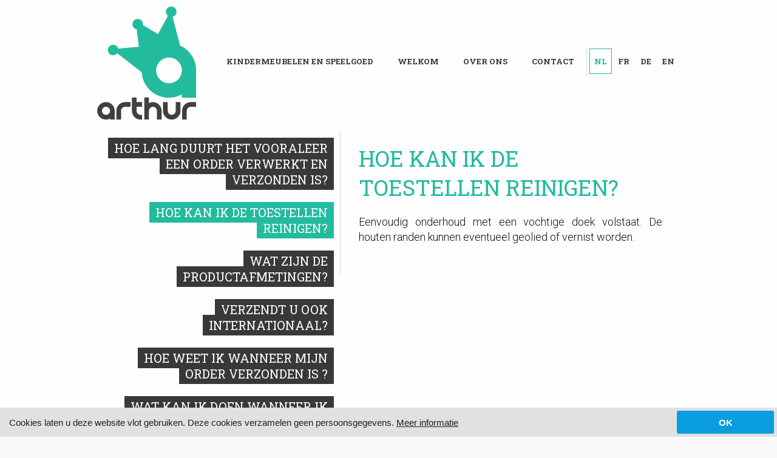

--- FILE ---
content_type: text/html; charset=UTF-8
request_url: https://www.arthurandfriends.be/vragen/hoe-kan-ik-de-toestellen-reinigen
body_size: 2448
content:
<!DOCTYPE html>
<html lang="nl">
<head>
<meta charset="utf-8">
<title>Hoe kan ik de toestellen reinigen?</title>
<meta http-equiv="X-UA-Compatible" content="IE=edge,chrome=1">
<meta name="viewport" content="width=device-width, initial-scale=1, maximum-scale=1">
<link rel="canonical" href="https://www.arthurandfriends.be/vragen/hoe-kan-ik-de-toestellen-reinigen">
<link rel="image_src" type="image/jpeg" href="https://www.arthurandfriends.be/arthurandfriends.jpg">
<meta property="og:title" content="Hoe kan ik de toestellen reinigen?">
<meta property="og:type" content="article">
<meta property="og:url" content="https://www.arthurandfriends.be/vragen/hoe-kan-ik-de-toestellen-reinigen">
<meta property="og:image" content="https://www.arthurandfriends.be/arthurandfriends.jpg">
<meta property="article:published_time" content="2015-02-01T22:20:42+01:00">
<meta property="article:modified_time" content="2020-12-03T20:25:04+01:00">
<link rel="alternate" hreflang="de" href="https://www.arthurandfriends.be/de/hast-du-fragen/wie-kann-ich-die-gerate-reinigen" />
<link rel="alternate" hreflang="en" href="https://www.arthurandfriends.be/en/question/how-can-i-clean-my-article" />
<link rel="alternate" hreflang="fr" href="https://www.arthurandfriends.be/fr/question/comment-nettoyer-mon-meuble" />
<link rel="alternate" hreflang="nl" href="https://www.arthurandfriends.be/vragen/hoe-kan-ik-de-toestellen-reinigen" />
<meta name="robots" content="index,follow">
	<link type="text/css" rel="stylesheet" href="/2014/style.css?17052018" media="All">

  <script src="//ajax.googleapis.com/ajax/libs/jquery/1.10.2/jquery.min.js"></script>
	<script type="text/javascript" src="/2014/js/jquery.colorbox-min.js"></script>
	<script type="text/javascript" src="/2014/js/jquery.aa.js"></script>
	<script type="text/javascript" src="/2014/js/jquery.aa-cart.js"></script>
	<script type="text/javascript">
<!--

scrollMonkey();

$(document).ready(function() {
	if (!localStorage.getItem('aa_cookiebar')) { $('#aa-cookiebar').show(); }
	$('#aa-cookiebar-dismiss').on('click',function() { localStorage.setItem('aa_cookiebar',true);	$('#aa-cookiebar').hide(); });
	$("a[rel='colorbox']").colorbox({loop:false,maxWidth:'90%', maxHeight:'90%'});
	$(".colorbox").colorbox({maxWidth:'90%', maxHeight:'90%'});
});

//-->
</script>
<script src="https://cdn.usefathom.com/script.js" data-site="BCYAEGHL" defer></script>
</head>

<body><div id="overlay"></div><div id="bg" class="bg-vragen"><div id="bg-logobar"></div></div><div id="container"><div id="header-responsive"><div class="centerize"><div class="logo" title="Arthur and Friends"><a href="/"><img src="/2014/lay/arthurandfriends-fixed.png" alt="Arthur and Friends"></a></div><div id="menu-responsive-btn"></div><div id="lang-responsive-btn" class="responsive-show">nl</div><div class="menu"><a href="/catalogus" class="showfade">Kindermeubelen en Speelgoed</a><a href="/welkom" class="showfade">Welkom</a><a href="/over-arthur" class="showfade">Over Ons</a><a href="/contact" class="showfade">Contact</a></div><div class="lang"><a href="/vragen/hoe-kan-ik-de-toestellen-reinigen" class="active" title="Nederlands">NL</a><a href="/fr/question/comment-nettoyer-mon-meuble" title="Fran&ccedil;ais">FR</a><a href="/de/hast-du-fragen/wie-kann-ich-die-gerate-reinigen" title="Deutsch">DE</a><a href="/en/question/how-can-i-clean-my-article" title="English">EN</a></div><div class="clear"></div></div></div><div id="header-fixed"><div class="centerize"><div class="logo" title="Arthur and Friends"><a href="/"><img src="/2014/lay/arthurandfriends-fixed.png" alt="Arthur and Friends"></a></div><div class="menu"><a href="/catalogus" class="showfade">Kindermeubelen en Speelgoed</a><a href="/welkom" class="showfade">Welkom</a><a href="/over-arthur" class="showfade">Over Ons</a><a href="/contact" class="showfade">Contact</a></div></div></div><div id="header-flow"><div class="centerize"><div class="logo" title="Arthur and Friends"><a href="/"><img src="/2014/lay/arthurandfriends.png" alt="Arthur and Friends"></a></div><div class="lang"><a href="/vragen/hoe-kan-ik-de-toestellen-reinigen" class="active" title="Nederlands">NL</a><a href="/fr/question/comment-nettoyer-mon-meuble" title="Fran&ccedil;ais">FR</a><a href="/de/hast-du-fragen/wie-kann-ich-die-gerate-reinigen" title="Deutsch">DE</a><a href="/en/question/how-can-i-clean-my-article" title="English">EN</a></div><div class="menu"><a href="/catalogus" class="showfade">Kindermeubelen en Speelgoed</a><a href="/welkom" class="showfade">Welkom</a><a href="/over-arthur" class="showfade">Over Ons</a><a href="/contact" class="showfade">Contact</a></div><div class="clear"></div></div></div><div id="cn"><div class="centerize view-item-toc"><div class="view-toc"><div class="grid-400 item-menu responsive-hide"><div class="grid-400"><div class="box linkable"><div class="ttl boxed right"><h4><a href="/vragen" title="Hoe lang duurt het vooraleer een order verwerkt en verzonden is?">Hoe lang duurt het vooraleer een order verwerkt en verzonden is?</a></h4></div></div></div><div class="grid-400"><div class="box linkable"><div class="ttl boxed right active"><h4><a href="/vragen/hoe-kan-ik-de-toestellen-reinigen" title="Hoe kan ik de toestellen reinigen?">Hoe kan ik de toestellen reinigen?</a></h4></div></div></div><div class="grid-400"><div class="box linkable"><div class="ttl boxed right"><h4><a href="/vragen/wat-zijn-de-productafmetingen" title="Wat zijn de productafmetingen?">Wat zijn de productafmetingen?</a></h4></div></div></div><div class="grid-400"><div class="box linkable"><div class="ttl boxed right"><h4><a href="/vragen/verzendt-u-ook-internationaal" title="Verzendt u ook internationaal?">Verzendt u ook internationaal?</a></h4></div></div></div><div class="grid-400"><div class="box linkable"><div class="ttl boxed right"><h4><a href="/vragen/hoe-weet-ik-wanneer-mijn-order-verzonden-is" title="Hoe weet ik wanneer mijn order verzonden is ?">Hoe weet ik wanneer mijn order verzonden is ?</a></h4></div></div></div><div class="grid-400"><div class="box linkable"><div class="ttl boxed right"><h4><a href="/vragen/wat-kan-ik-doen-wanneer-ik-een-klacht-heb" title="Wat kan ik doen wanneer ik een klacht  heb ?">Wat kan ik doen wanneer ik een klacht  heb ?</a></h4></div></div></div><div class="grid-400"><div class="box linkable"><div class="ttl boxed right"><h4><a href="/vragen/mag-ik-mijn-speelmeubel-buiten-laten-staan" title="Mag ik mijn speelmeubel buiten laten staan?">Mag ik mijn speelmeubel buiten laten staan?</a></h4></div></div></div><div class="grid-400"><div class="box linkable"><div class="ttl boxed right"><h4><a href="/vragen/waar-kan-ik-de-speeltoestellen-en-meubelen-zien" title="Waar kan ik de speeltoestellen en meubelen zien">Waar kan ik de speeltoestellen en meubelen zien</a></h4></div></div></div></div><div class="responsive-dropdown responsive-show"><select><option value="/vragen" title="Hoe lang duurt het vooraleer een order verwerkt en verzonden is?">Hoe lang duurt het vooraleer een order verwerkt en verzonden is?</option><option value="/vragen/hoe-kan-ik-de-toestellen-reinigen" title="Hoe kan ik de toestellen reinigen?" selected>Hoe kan ik de toestellen reinigen?</option><option value="/vragen/wat-zijn-de-productafmetingen" title="Wat zijn de productafmetingen?">Wat zijn de productafmetingen?</option><option value="/vragen/verzendt-u-ook-internationaal" title="Verzendt u ook internationaal?">Verzendt u ook internationaal?</option><option value="/vragen/hoe-weet-ik-wanneer-mijn-order-verzonden-is" title="Hoe weet ik wanneer mijn order verzonden is ?">Hoe weet ik wanneer mijn order verzonden is ?</option><option value="/vragen/wat-kan-ik-doen-wanneer-ik-een-klacht-heb" title="Wat kan ik doen wanneer ik een klacht  heb ?">Wat kan ik doen wanneer ik een klacht  heb ?</option><option value="/vragen/mag-ik-mijn-speelmeubel-buiten-laten-staan" title="Mag ik mijn speelmeubel buiten laten staan?">Mag ik mijn speelmeubel buiten laten staan?</option><option value="/vragen/waar-kan-ik-de-speeltoestellen-en-meubelen-zien" title="Waar kan ik de speeltoestellen en meubelen zien">Waar kan ik de speeltoestellen en meubelen zien</option></select></div><div class="responsive-dropdown-spacer responsive-show"></div><div class="grid-560"><div class="grid-560 holds-item"><div class="box add-margin"><div class="ttl"><h1 itemprop="name">Hoe kan ik de toestellen reinigen?</h1></div><div class="txt clear"><p style="text-align:justify;">Eenvoudig onderhoud met een vochtige doek volstaat. De houten randen kunnen eventueel geolied of vernist worden.</p></div><div class="clear"></div></div></div></div></div><div class="clear"></div></div>
<div class="clear"></div></div><div class="centerize ft"><div class="grid-960 ft-delivery-notice"><div class="box"><p>Alle prijzen zijn BTW inclusief (21%). <strong>Gratis levering in de BENELUX.</strong> <a href="/vragen/verzendt-u-ook-internationaal" target="_blank" rel="noreferrer noopener">Bekijk de tarieven</a> voor levering in andere landen.</p></div></div><div class="grid-960 ft-forward"><div class="box"><a href="/in-de-pers">In de pers</a><a href="/vragen">U hebt een vraag?</a><a href="/algemene-voorwaarden">Algemene Voorwaarden</a><a href="/arthur-and-friends-bvba">Arthur and Friends BVBA</a></div></div><div class="clear"></div><div id="ft-credits"><a href="http://www.alwaysawake.eu" title="Website: Always Awake" target="_blank">With <i class="fa fa-heart fa-lg" title="Love"></i> from Always Awake</a></div></div></div>
<!--googleoff: all-->
<div id="aa-cookiebar"><div id="aa-cookiebar-container"><div id="aa-cookiebar-message">Cookies laten u deze website vlot gebruiken. Deze cookies verzamelen geen persoonsgegevens. <a href="//www.alwaysawake.info/arthurandfriends">Meer informatie</a></div><div id="aa-cookiebar-dismiss"><a>OK</a></div></div></div>
<!--googleon: all-->
</body></html><!-- CACHE_a8fb0e6d0d29e820 -->


--- FILE ---
content_type: text/css
request_url: https://www.arthurandfriends.be/2014/style.css?17052018
body_size: 9782
content:
/* Arthur and Friends Stylesheet
	 2015 Always Awake bvba

	 info@alwaysawake.be 
	 
*/

@import url(//fonts.googleapis.com/css?family=Roboto:400,300,700,300italic,400italic,700italic|Roboto+Slab:400,700);
@import url("//maxcdn.bootstrapcdn.com/font-awesome/4.3.0/css/font-awesome.min.css");

/* Cookiebar */

#aa-cookiebar { display: none; }
#aa-cookiebar-container { position: fixed; bottom: 0; left: 0; right: 0; background: #e1e1e1; color: #1f1f1f; padding: 5px; width: 100%; box-sizing: border-box; -webkit-box-sizing: border-box; display: flex; flex-direction: row; flex-wrap: wrap; justify-content: flex-end; align-items: center; align-content: stretch; z-index: 999; }
#aa-cookiebar-message { flex: 1; margin-right: 2em; margin-left: 10px; font-family: Arial, sans-serif; font-weight: 400; font-size: 15px; }
#aa-cookiebar-message a { color: #1f1f1f; text-decoration: underline; }
#aa-cookiebar-dismiss { flex: 0; margin: 0px; text-align: center; }
#aa-cookiebar-dismiss a { position: relative; display: inline-block; vertical-align: middle; padding: 0.7em 2em; min-width: 100px; font-family: Arial, sans-serif; font-weight: 700; font-size: 15px; color: #fefefe; background: #0a9ddf; border-radius: 3px; -webkit-border-radius: 3px; }
#aa-cookiebar-dismiss a:hover { opacity: 0.8; cursor: pointer; }

@media only screen and (max-width: 580px) { #aa-cookiebar-message { font-size: 12px !important; margin: 5px 10px 10px 10px; } }
@media only screen and (max-width: 460px) { #aa-cookiebar-container > * { flex: 1 100%; } }
	 
/* Basics */

#overlay { position: fixed; width: 100%; height: 100%; z-index: 4; background: #fefefe; display: none; }
#bg { position: fixed; width: 100%; height: 100%; background: #fefefe; background-size: cover; overflow: hidden; }

html { color: #111; font-family: 'Roboto', sans-serif; font-weight: 300; font-size: 17px; width: 100%; height: 100%; margin: 0px; padding: 0px; overflow-y: scroll; background: #fafafa; }
body { margin: 0px; padding: 0px; height: 100%;	}

img { border: 0; display: block; }
h1, h2, h3, h4, p, a { padding: 0; margin: 0; font-weight: 300; }
b, strong { font-weight: 700; }
label:hover { cursor: pointer; }
button:hover, .linkable:hover { cursor: pointer; }
.responsive-show { display: none; }
.nowrap { white-space: nowrap; }
td { vertical-align: top; }

/* Header */

#header-responsive { position: fixed; width: 100%; z-index: 100; background: #fefefe; min-height: 20px; box-shadow: 0px -10px 30px #777; display: none; }
#header-fixed { position: fixed; width: 100%; z-index: 101; background: #fefefe; display: none; height: 54px; overflow: hidden; box-shadow: 0px -10px 30px #777; }
#header-flow { position: relative; width: 100%; z-index: 100; min-height: 80px; }
#header-flow .menu { margin-top: 80px; }
#header-flow .menu a { }
#header-flow .menu a:hover { }
#header-flow .menu a.active { }
#header-flow .lang { margin-top: 80px; border-left: 1px solid rgba(57,57,57,0.2); }
#header-flow .lang a { }
#header-flow .lang a:first-child { margin-left: 4px; }
#header-flow .lang a:hover { }
#header-flow .lang a.active { }

.menu { position: relative; text-align: right; padding: 0px; margin: 32px 0px 0px 0px; float: right; }
.menu a { position: relative; display: inline-block; font-family: 'Roboto Slab', serif; text-transform: uppercase; color: #393939; padding: 12px 16px; font-size: 13px; font-weight: 700; margin: 0px 4px; overflow: hidden; }
.menu a:hover { background: #22BB9D; padding: 11px 15px; border: 1px solid #22BB9D; color: #fefefe; }
.menu a.active { background: 0; padding: 11px 15px; border: 1px solid #22BB9D; color: #22BB9D; }
.lang { position: relative; text-align: right; padding: 0px; margin: 32px 0px 0px 0px; float: right; }
.lang a { position: relative; display: inline-block; font-family: 'Roboto Slab', serif; text-transform: uppercase; color: #393939; padding: 12px 8px; font-size: 13px; font-weight: 700; margin: 0px 1px; overflow: hidden; }
.lang a:hover { background: #22BB9D; padding: 11px 7px; border: 1px solid #22BB9D; color: #fefefe; }
.lang a.active { background: 0; padding: 11px 7px; border: 1px solid #22BB9D; color: #22BB9D; }
.logo { position: relative; padding: 5px 0px; float: left; margin: 0px; }

#header-flow .cart { position: absolute; top: 0px; right: 0px; font-family: 'Roboto Slab', serif; text-transform: uppercase; color: #393939; padding: 12px 8px; font-size: 18px; font-weight: 700; }
#header-flow .cart a { color: #393939; font-weight: 700; }
#header-flow .cart:before { position: relative; display: inline-block; content: "\f07a"; font-family: FontAwesome; background: #22BB9D; color: #fefefe; font-size: 14px; padding: 8px 9px 8px 7px; border-radius: 32px; text-align: center; width: 14px; margin-right: 6px; top: -2px; }
#header-flow .cart:hover a { color: #E94464; }
#header-flow .cart:hover:before { background: #E94464; }
#header-flow .logo { padding: 10px 0px 20px 0px; }
#header-flow .logo img { display: block; }

#header-fixed .logo { padding: 6px 0px 0px 0px; }
#header-fixed .logo img { width: 38px; height: auto; }
#header-fixed .menu { margin: 7px 0px 0px 0px; }
#header-fixed .cart { position: relative; float: right; display: inline-block; font-family: 'Roboto Slab', serif; text-transform: uppercase; color: #393939; padding: 12px 8px; font-size: 18px; font-weight: 700; margin: 3px 0px 0px 0px; }
#header-fixed .cart a { color: #393939; font-weight: 700; }
#header-fixed .cart:before { position: relative; display: inline-block; content: "\f07a"; font-family: FontAwesome; background: #22BB9D; color: #fefefe; font-size: 14px; padding: 8px 9px 8px 7px; border-radius: 32px; text-align: center; width: 14px; margin-right: 6px; top: -2px; }
#header-fixed .cart:hover a { color: #E94464; }
#header-fixed .cart:hover:before { background: #E94464; }

/* 960 Grid */

.centerize { position: relative; margin: 0 auto; padding: 0px 10px; width: 960px; }
.grid-160, .grid-240, .grid-320, .grid-400, .grid-480, .grid-560, .grid-640, .grid-720, .grid-960 { position: relative; float: left; }
.grid-160 { width: 160px; }
.grid-240 { width: 240px; }
.grid-320 { width: 320px; }
.grid-400 { width: 400px; }
.grid-480 { width: 480px; }
.grid-560 { width: 560px; }
.grid-640 { width: 640px; }
.grid-720 { width: 720px; }
.grid-800 { width: 800px; }
.grid-880 { width: 880px; }
.grid-960 { width: 960px; }

.box { position: relative; padding: 10px; }
.add-shadow { }
.add-margin { margin: 10px; }
.add-background { position: relative; background: rgba(0,0,0,0.05); }

.box.action { background: #22BB9D; }
.box.action .ttl { padding: 10px 10px 0px 10px; }
.box.action .txt { color: #fefefe; font-size: 18px; padding: 10px; }
.box.action .ttl h1 { color: #fefefe; font-size: 32px; }
.box.action .txt a { color: #fefefe; text-decoration: underline; }
.box.action .txt a:hover { color: #fefefe; }

.box .ttl { padding: 0px 10px 10px 10px; }
.linkable:hover .ttl h1 a, .linkable:hover .ttl h2 a { }
.linkable:hover .box.add-background, .box.add-background.linkable:hover { background: #fff; }
.box .ttl h1, .box .ttl p { font-family: 'Roboto Slab', serif; text-transform: uppercase; font-weight: 400; color: #22BB9D; font-size: 36px; }
.box .ttl h1, .box .ttl h1 a { font-weight: 400; color: #22BB9D; }
.box .ttl h2 { font-size: 28px; line-height: 1em;  }
.box .ttl h2, .box .ttl h2 a { ont-weight: 700; color: #111; }
.grid-640 > .box > .ttl { padding: 10px; }
.grid-320 > .box > .ttl { padding: 10px 5px; }

.box .ttl.boxed { padding: 4px 0px; border-left: 20px solid #393939; margin: 0; }
.box .ttl.boxed h4 { line-height: inherit; font-size: 20px; background: #393939; padding: 4px 0px; display: inline; margin: 0; font-family: 'Roboto Slab', serif; text-transform: uppercase; font-weight: 400; }
.box .ttl.boxed h4 a { position: relative; left: -10px; color: #fefefe; text-transform: uppercase; }
.box .ttl.boxed.right { padding: 4px 0px; border-left: 0; border-right: 20px solid #393939; margin: 0; }
.box .ttl.boxed.right h4 a { padding: 0px; left: auto; right: -10px; }
.box .ttl.boxed.active { border-left: 20px solid #22BB9D; }
.box .ttl.boxed.active h4 { background: #22BB9D; }
.box .ttl.boxed.active h4 a { color: #fefefe; }
.box .ttl.boxed.right.active { border-left: 0; border-right: 20px solid #22BB9D; }
.linkable:hover .ttl.boxed { border-left: 20px solid #E94464; }
.linkable:hover .ttl.boxed.right { border-left: 0; border-right: 20px solid #E94464; }
.linkable:hover .ttl.boxed h4 { background: #E94464; }
.linkable:hover .ttl.boxed h4 a { color: #fefefe; }

.box #iframe-tickets { position: relative; width: 100%; height: 900px; display: block; }

.cover .ttl h1 { color: #111; display: inline-block; padding: 10px 10px 0px 10px; font-family: 'Roboto Slab', serif; text-transform: uppercase; font-weight: 400; line-height: 1em; }
.cover .date { float: left; padding: 5px 10px; background: #fefefe; color: #0E1B42; margin-right: 20px; border-radius: 10px; -webkit-border-radius: 10px; }
.cover .date .date-day { font-size: 48px; font-weight: 700; text-align: center; line-height: 0.9em; }
.cover .date .date-month { font-size: 30px; font-weight: 400; text-transform: uppercase; text-align: center; line-height: 1em; }
.cover .date .date-year { font-size: 15px; font-weight: 400; text-transform: uppercase; text-align: center; line-height: 1.4em; }

.box .txt { position: relative; padding: 10px; }
.grid-960 > .box > .ttl { padding: 20px; }
.grid-960 > .box > .ttl h1 { font-size: 36px; font-family: 'Roboto Slab', serif; text-transform: uppercase; font-weight: 400; }
.grid-960 > .box > .txt { padding: 20px; }
.box .txt.forward { padding: 10px 10px 30px 10px; }
.box .txt h1 { margin-bottom: 20px; font-size: 38px; line-height: 1.4em; font-weight: 300; }
.box .txt h2 { margin-bottom: 20px; font-size: 32px; line-height: 1.4em; font-weight: 300; }
.box .txt h3 { margin-bottom: 20px; font-size: 24px; line-height: 1.4em; font-weight: 300; }
.box .txt h4 { margin-bottom: 20px; font-size: 18px; line-height: 1.4em; font-weight: 400; }
.box .txt p { margin-bottom: 20px; font-size: 18px; line-height: 1.4em; }
.box .txt table { width: 100%; }
.box .txt table thead td { font-weight: 700; font-size: 16px; }
.box .txt table td { padding: 5px; }

.box .txt .li { padding: 6px; font-size: 13px; text-align: left; }
.box .txt .li a { color: #4A4A48; }
.box .txt .li:hover { background: #065CAA; color: #fafafa; }
.box .txt .li:hover a { color: #fafafa; }

.box .img { position: relative; margin: 0px; }
.box .img img { display: block; width: 100%; height: auto; margin: 0 auto; }
.grid-960 > .box > .img img { padding: 25px; -webkit-box-sizing: border-box; -moz-box-sizing: border-box; box-sizing: border-box; }
.box .img:hover { }

.box .txt .img { width: 25%; float: left; margin: 0px 20px 20px 0px; }

.box .ytb, .box .vmo {  position: relative; padding-bottom: 54.25%; padding-top: 10px; margin-left: 20px; margin-right: 20px; margin-bottom: 10px; height: 0; overflow: hidden; }
.grid-960 > .box > .ytb, .grid-960 > .box > .vmo { margin: 0px 20px 10px 20px; }
.box .ytb iframe, .box .vmo iframe { position: absolute; top: 0; left: 0; width: 100%; height: 100%; }

.box .btn a { position: relative; display: inline-block; font-family: 'Roboto Slab', serif; text-transform: uppercase; font-weight: 700; font-size: 14px; background: #393939; color: #fefefe; padding: 10px; margin: 0px 1px; text-transform: uppercase; overflow: hidden; }
.box .btn.wide a { text-align: center; width: 100%; -webkit-box-sizing: border-box; -moz-box-sizing: border-box; box-sizing: border-box; color: #fefefe; font-size: 18px; font-weight: 700; line-height: 0.8em; padding: 24px; background: #22BB9D; }
.box .btn.centered { width: 100%; text-align: center; }
.box .btn.centered a { text-align: center; min-width: 50%; -webkit-box-sizing: border-box; -moz-box-sizing: border-box; box-sizing: border-box; color: #fefefe; font-size: 18px; font-weight: 700; line-height: 0.8em; padding: 24px; background: #22BB9D; }

.box .btn a i { }
.box .btn:hover a, .box.linkable:hover .btn a { background: #22BB9D; color: #fefefe !important; }
.box .ttl .btn.back { position: relative; float: left; margin-top: 6px; margin-right: 10px; margin-left: -20px; }
.box .ttl .btn.back a, .box .ttl .btn.back a i { font-size: 18px; }
.box .ttl .btn.back a i { padding: 5px 8px 2px 6px; }
.box .btn.back.history-or-close i { position: relative; display: inline-block; font-weight: 700; font-size: 18px; background: #0E1B42; color: #f0f1f3; border-radius: 42px; padding: 15px 18px 12px 16px; margin: 0px 1px; text-transform: uppercase; overflow: hidden; }
.box .btn.back.history-or-close i:hover { background: #2C9AE1 !important; color: #f0f1f3 !important; cursor: pointer; }
.box .btn.back.history-or-close i.fa-close { padding: 14px 15px 13px 15px; margin: 0px 1px; text-transform: uppercase; overflow: hidden; }

.box .files { padding-top: 20px; position: relative; text-align: left; margin: 10px; }
.box .files .btn { position: relative; display: block; }
.box .files .btn a { position: relative; background: rgba(0,0,0,0.1); color: #393939; display: block; margin-top: 4px; min-height: 28px; overflow: hidden; border-radius: 0; }
.box .files .btn a .filename { position: relative; padding: 4px 0px 2px 44px; font-size: 19px; font-weight: 400; }
.box .files .btn a .fileext { position: relative; font-size: 10px; padding: 0px 0px 2px 44px; font-weight: 700; }
.box .files .btn a i { position: absolute; left: 0px; top: 0px; background: rgba(0,0,0,0.2); height: 100px; width: 15px; text-align: center; color: #f0f0f0; font-size: 18px; padding: 25px 10px; }
.box .files .btn:hover a i { }
.box .files .btn:hover a { background: #22BB9D !important; }

.grid-ttl { margin: 20px 0px 0px 0px; padding: 10px; position: relative; text-align: center; }
.grid-ttl h4 { font-size: 64px; padding: 0px 20px; text-transform: uppercase; display: inline-block; margin: 0 auto; background: rgba(0,0,0,0.1); }
.grid-ttl h4, .grid-ttl h4 a { font-weight: 100; color: #303030; }
.grid-ttl h4:hover { background: #8F9066; }
.grid-ttl h4:hover a { color: #fafafa; }

.rotate_1pc_cw { transform:rotate(1deg); -ms-transform:rotate(1deg); -webkit-transform:rotate(1deg); }
.rotate_2pc_cw { transform:rotate(2deg); -ms-transform:rotate(2deg); -webkit-transform:rotate(2deg); }
.rotate_3pc_cw { transform:rotate(3deg); -ms-transform:rotate(3deg); -webkit-transform:rotate(3deg); }
.rotate_1pc_ccw { transform:rotate(-1deg); -ms-transform:rotate(-1deg); -webkit-transform:rotate(-1deg); }
.rotate_2pc_ccw { transform:rotate(-2deg); -ms-transform:rotate(-2deg); -webkit-transform:rotate(-2deg); }
.rotate_3pc_ccw { transform:rotate(-3deg); -ms-transform:rotate(-3deg); -webkit-transform:rotate(-3deg); }
.skew_3pc_cw { -webkit-transform: rotate(3deg) skew(3deg, 0); -ms-transform: rotate(3deg) skew(3deg, 0); transform: rotate(3deg) skew(3deg, 0); }
.skew_3pc_ccw { -webkit-transform: rotate(-3deg) skew(-3deg, 0); -ms-transform: rotate(-3deg) skew(-3deg, 0); transform: rotate(-3deg) skew(-3deg, 0); }

.truncate { white-space: nowrap; overflow: hidden; text-overflow: ellipsis; }
.float-right { float: right; }

.share { position: relative; float: right; width: 291px; min-height: 40px; max-height: 40px; margin: 10px 0px; }
.share:before { content: "\f1e0"; font-family: FontAwesome; color: #d0d0d0; font-size: 18px; padding-right: 0.5em; position: absolute; top: 11px; left: 14px; }
.share-buttons { display: inline-block; position: relative; float: right; width: 241px; min-height: 30px; max-height: 30px; padding: 10px 0px 0px 10px; overflow: hidden; }
.share-buttons .pin-button { position: absolute; left: 10px; top: 0px !important; }
.share-buttons .twitter-share-button { position: absolute; left: 57px; }
.share-buttons .g-plus, .share #___plus_0 { position: absolute; left: 119px; top: 10px !important; }
.share-buttons .fb-share-button { position: absolute; left: 182px; top: 10px !important; }

/* Template */

#container { min-height: 100%; position: relative; }
#cn { position: relative; padding: 0px; margin-bottom: 60px; min-height: 100px; height: 100%; }

.clear { clear: both; }
#btn-top { position: fixed;	right: 10px; bottom: 15px; cursor: pointer; display: none; z-index: 101;}
#btn-top a { background: #4A4A48;  padding: 20px 10px; }
#btn-top a:hover { background: #BABABC; }
#btn-top a i { color: #fafafa; font-size: 24px; }
#btn-top a:hover i { color: #fafafa; }

.paginate-table { clear: both; position: relative; padding: 10px; margin: 0px; }
.paginate-table a, .paginate-table span { position: relative; display: inline-block; font-weight: 700; font-size: 16px; color: #fefefe; padding: 10px 16px; text-transform: uppercase; background: rgba(0,0,0,0.6); margin: 0px 0px 0px 2px; }
.paginate-table a:hover { background: #22BB9D; color: #fefefe; }
.paginate-table a.active, .paginate-table span { color: #111; background: #fefefe; }

/* Views */

.view-three-headlines .box { background: rgba(255,255,255,0.6); }
.view-three-headlines .box .ttl h1 { font-size: 26px; position: relative; line-height: 1em; color: #0E1B42; }

.view-three-headlines .box .ttl h1 a { color: #0E1B42; line-height: 1em; position: relative; margin: 0; padding: 0; }
.view-three-headlines .box.linkable { overflow: hidden; }
.view-three-headlines .box.linkable:hover { background: #fff; }
.view-three-headlines .box.linkable:before { position: absolute; right: -10px; bottom: -96px; content: "\f0d9"; font-family: FontAwesome; font-size: 180px; color: rgba(0,0,0,0.8); }
.view-three-headlines .box.linkable:after { position: absolute; right: 8px; bottom: 8px; content: "\f105"; font-family: FontAwesome; font-size: 18px; color: #fefefe; }

.view-three-headlines .date { position: absolute; right: 0px; top: 20px; padding: 5px 10px; background: #fefefe; color: #0E1B42; margin-right: 20px; border-radius: 10px; -webkit-border-radius: 10px; z-index: 1; }
.view-three-headlines .date .date-day { font-size: 48px; font-weight: 700; text-align: center; line-height: 0.9em; }
.view-three-headlines .date .date-month { font-size: 30px; font-weight: 400; text-transform: uppercase; text-align: center; line-height: 1em; }
.view-three-headlines .date .date-year { font-size: 15px; font-weight: 400; text-transform: uppercase; text-align: center; line-height: 1.4em; }

.view-sidepanel .box .ttl h1 { font-size: 21px; }
.view-sidepanel .box .txt p { font-size: 17px; }
.view-sidepanel .box .txt { padding: 5px; margin: 0; }

.view-schedule .box { }
.view-schedule .box .date { float: right; padding: 5px; background: #E2E3E5; margin: 5px; color: #0E1B42; border-radius: 10px; -webkit-border-radius: 10px; }
.view-schedule .box .date .date-day { font-size: 48px; font-weight: 700; text-align: center; line-height: 0.9em; }
.view-schedule .box .date .date-month { font-size: 30px; font-weight: 400; text-transform: uppercase; text-align: center; line-height: 1em; }
.view-schedule .box .date .date-year { font-size: 15px; font-weight: 400; text-transform: uppercase; text-align: center; line-height: 1.4em; }
.view-schedule .box .ttl h1 a { text-transform: uppercase; font-weight: 700; color: #FFDE00; line-height: 1.2em; }
.view-schedule .box .ttl { position: relative; padding: 0px; }
.view-schedule .box .txt.location h4 { position: relative; display: inline-block; font-size: 18px; background: #FFDE00; color: #0E1B42; font-weight: 700; text-transform: uppercase; padding: 0px 4px; border-radius: 10px; -webkit-border-radius: 10px; }
.view-schedule .box .txt.location h2 { position: relative; padding: 0px 4px; margin: 0px; }
.view-schedule .box .txt.location h3 { position: relative; padding: 0px 4px; margin: 0px; }

.view-activity .location { padding: 10px 20px; float: left; }
.view-activity .location h4 { display: inline-block; font-size: 28px; background: #FFDE00; color: #0E1B42; font-weight: 700; text-transform: uppercase; padding: 4px; border-radius: 10px; -webkit-border-radius: 10px; }
.view-activity .location h2 { font-size: 32px; }
.view-activity .location h3 { font-size: 24px; }
.view-activity .forward { padding: 10px; float: right; }
.view-activity .forward .btn { display: inline-block; margin: 0px 2px; }
.view-activity .forward .btn a i { font-size: 32px; text-align: center; width: 32px; padding: 0px; margin: 0px; }
.view-activity .forward .btn a { text-align: center; }

.view-onepager .banner { position: relative; background-attachment: fixed; background-repeat: no-repeat; background-position: center bottom; background-size: cover; width: 100%; height: 400px; } 
.view-onepager .banner .img { display: none; }
.view-onepager .banner .ttl { position: relative; text-align: center; top: 50%; transform: translateY(-50%); }
.view-onepager .banner .ttl h1 { color: #f0f1f3; font-size: 64px; font-weight: 700; text-transform: uppercase; text-shadow: 0px 2px 2px #0E1B42; }

.view-magazine .box .img img { padding: 10px; box-shadow: 0px 4px 10px #aaa; -webkit-box-sizing: border-box; -moz-box-sizing: border-box; box-sizing: border-box; }
.view-magazine .grid-960:nth-child(even) .grid-480:nth-child(odd) { float: right; }

.view-toc { position: relative; overflow: hidden; }
.view-toc .boxed.right { text-align: right; }
.view-toc .holds-item { border-left: 1px solid rgba(57,57,57,0.2); }

.view-picturefolder .img img { -webkit-border-radius: 50%; border-radius: 50%; -webkit-box-sizing: border-box; -moz-box-sizing: border-box; box-sizing: border-box; }
.view-picturefolder .img:hover img { border: 10px solid #FFDE00; -webkit-box-sizing: border-box; -moz-box-sizing: border-box; box-sizing: border-box; }

/* Custom views */

.view-welkom-grid { position: relative; width: 100%; }
.view-welkom-grid .banner { position: absolute; width: 50%; height: 100%; background-repeat: no-repeat; background-size: cover; background-position: right top; }
.view-welkom-grid .img img { width: 100%; height: auto; }
.view-welkom-grid:first-child .grid-480:nth-child(even) { background: #22BB9D; }
.view-welkom-grid:first-child .txt { color: #fefefe; text-shadow: 2px 2px 0px rgba(0,0,0,0.2); }
.view-welkom-grid:nth-child(even) .banner { right: 0; background-position: left top; }
.view-welkom-grid:nth-child(odd) .grid-480:nth-child(even) { float: right; }
.view-welkom-grid .txt { padding: 10px 10px 0px 10px; }
.view-welkom-grid .txt h1 { font-size: 32px; font-family: 'Roboto Slab', serif; font-weight: 400; text-transform: uppercase; line-height: 1em; text-shadow: 2px 2px 0px rgba(0,0,0,0.2); }
.view-welkom-grid .txt h3 { font-size: 20px; font-weight: 400; }

.view-welkom-grid .btn.forward { position: relative; padding: 0; margin: 0; }
.view-welkom-grid .btn.forward a { border: 1px solid #22BB9D; background: 0; color: #22BB9D; float: right; }
.view-welkom-grid .btn.forward a:hover { color: #fefefe; background: #22BB9D; }
.view-welkom-grid:first-child .btn.forward a { border: 1px solid #fefefe; background: 0; color: #fefefe; }
.view-welkom-grid:first-child .btn.forward a:hover { background: #fefefe; color: #22BB9D !important; }
.view-welkom-grid .btn.forward a:before { content: "\f105"; font-family: FontAwesome; font-size: 17px; font-weight: 400; float: right; margin-left: 10px; }

.view-welkom-cta .box { background: #F2695F; color: #fefefe; margin: 10px; padding: 10px; }
.view-welkom-cta .box .txt { position: relative; padding: 8px 4px; margin: 0; }
.view-welkom-cta .box .txt p { position: relative; float: left; display: inline-block; padding: 2px 0px; margin: 0px; font-family: 'Roboto Slab', serif; font-weight: 400; font-size: 26px; line-height: 1em; }
.view-welkom-cta .box .txt .btn.forward { position: relative; float: right; display: inline-block; padding: 0; margin: -3px 0px 0px 0px; }
.view-welkom-cta .box .txt .btn.forward a { border: 1px solid #fefefe; background: 0; color: #fefefe; text-decoration: none; }
.view-welkom-cta .box .txt .btn.forward a:hover { color: #F2695F !important; background: #fefefe; }
.view-welkom-cta .box .txt .btn.forward a:before { content: "\f105"; font-family: FontAwesome; font-size: 17px; font-weight: 400; float: right; margin-left: 10px; }

.view-over-ons-troeven .box { -webkit-box-sizing: border-box; -moz-box-sizing: border-box; box-sizing: border-box; }
.view-over-ons-troeven .grid-480:nth-child(odd) .box { border-right: 1px solid #f0f0f0; }
.view-over-ons-troeven .box .ttl h1 { text-align: center; font-family: 'Roboto Slab', serif; text-transform: uppercase; font-weight: 400; font-size: 28px; }
.view-over-ons-troeven .box .txt { text-align: center; }
.view-over-ons-troeven .box .txt p { font-size: 16px; }
.view-over-ons-troeven .box .icon { position: relative; width: 100%; text-align: center; margin-bottom: 20px; }
.view-over-ons-troeven .box .icon i { position: relative; display: inline-block; margin: 0 auto; background: #22BB9D; color: #fefefe; font-size: 64px; padding: 30px; border-radius: 72px; text-align: center; width: 64px; }

.view-contact .box .ttl { padding: 10px 10px 0px 10px; }
.view-contact .box .ttl h1 { font-family: 'Roboto Slab', serif; text-transform: uppercase; font-weight: 400; font-size: 24px; padding-bottom: 10px; border-bottom: 1px solid rgba(0,0,0,0.2); text-align: center; }
.view-contact .box .txt p { font-size: 16px; }
.view-contact .box .txt h2 { font-family: 'Roboto Slab', serif; text-transform: uppercase; font-weight: 400; font-size: 18px; padding-top: 10px; border-top: 1px solid rgba(0,0,0,0.2); text-align: center; }
.view-contact-form .box .txt { padding: 0px 20px; }

.welkom-social { position: relative; padding: 20px 0px 0px 0px; }
.welkom-social .box { text-align: center; }
.welkom-social .box .icon { position: relative; text-align: center; display: inline-block; margin: 10px; z-index: 11; }
.welkom-social .box .icon i { display: inline-block; font-size: 32px; color: #393939; border: 1px solid #393939; background: #fefefe; text-align: center; width: 32px; padding: 24px; border-radius: 50%; -webkit-border-radius: 50%; }
.welkom-social .box .icon:hover i { color: #fefefe; background: #22BB9D; border: 1px solid #22BB9D;}
.welkom-social .box .icon.soundcloud i { padding: 24px 28px 24px 20px; }

.view-sidebar .box { border-left: 1px solid rgba(57,57,57,0.2); }
.view-sidebar .box .ttl { padding: 5px 10px; }
.view-sidebar .box .ttl h4 { font-size: 20px; font-weight: 400; }
.view-sidebar .box .txt { padding: 5px 10px; }
.view-sidebar .box .txt p { font-size: 16px; }
.view-sidebar .box .txt p:last-child { margin-bottom: 0; }
.view-sidebar .box ul { list-style-type: none; padding: 0; margin: 0; }
.view-sidebar .box ul li { padding: 2px 0px 2px 20px; position: relative; }
.view-sidebar .box ul li:before { content: "\f00c"; font-family: FontAwesome; font-size: 12px; position: absolute; left: 0px; top: 8px; }

.view-stores { position: relative; text-align: center; vertical-align: top; }
.view-stores .grid-320 { position: relative; display: inline-block; float: none; }
.view-stores .box { }
.view-stores .box .img { border-radius: 50%; -webkit-border-radius: 50%; overflow: hidden; }
.view-stores .box .ttl h1 { font-size: 17px; position: relative; line-height: 1em; color: #0E1B42; }
.view-stores .box .ttl h1 a { color: #0E1B42; line-height: 1em; position: relative; margin: 0; padding: 0; }
.view-stores .box .ttl { padding-bottom: 0px; }
.view-stores .box .txt p { margin-bottom: 4px; font-size: 14px; }

.box .txt.view-form-submit-txt { position: relative; margin-top: -20px; text-align: center; }
.box .txt.view-form-submit-txt div { position: relative; display: inline-block; padding: 8px 16px; background: #EBEBEB; vertical-align: bottom; border-radius: 6px; -webkit-border-radius: 6px; border-top: 2px solid #C7C7C7; }
.box .txt.view-form-submit-txt div p { margin: 0px !important; padding: 0px; font-weight: 700; font-size: 14px; }
.box .txt.view-form-submit-txt div:before { content: "\f052"; position: absolute; top: -16px; left: 50%; margin-left: -16px; font-size: 32px; font-family: FontAwesome; color: #EBEBEB; }

/* Catalogue */ 

.catalogue-category-title .box { padding: 10px; }
.catalogue-category-title .box .ttl { padding: 0 10px; margin: 0; }
.catalogue-category-title .box .ttl h1 { font-family: 'Roboto Slab', serif; text-transform: uppercase; font-weight: 400; color: #4A4A48; font-size: 64px; }
.catalogue-subcategory-title .box { padding: 30px 10px 10px 10px; }
.catalogue-subcategory-title .box .ttl { padding: 0 10px; margin: 0; }
.catalogue-subcategory-title .box .ttl h2 { font-family: 'Roboto Slab', serif; text-transform: uppercase; font-weight: 400; color: #22BB9D; font-size: 42px; }
.catalogue-subcategory-tags .box { padding: 0px 15px; }
.catalogue-subcategory-tags .box .tag { font-family: 'Roboto Slab', serif; text-transform: uppercase; font-weight: 400; font-size: 12px; color: #fefefe; background: #78CAB4; border-radius: 20px; -webkit-border-radius: 20px; padding: 6px 14px 6px 28px; position: relative; display: inline-block; margin: 4px; text-shadow: 1px -1px 0px 2px rgba(0,0,0,0.1); }
.catalogue-subcategory-tags .box .tag:before { content: "\f111"; font-family: FontAwesome; color: #fefefe; font-size: inherit; position: absolute; top: 50%; left: 8px; margin-top: -6px; text-shadow: 1px -1px 0px 2px rgba(0,0,0,0.1); }
.catalogue-subcategory-short-description .box { padding: 10px 20px; }
.catalogue-products .box { text-align: center; }
.catalogue-products .box .ttl { text-align: center; padding: 10px 10px 0px 10px; }
.catalogue-products .box .ttl h3 { font-family: 'Roboto Slab', serif; text-transform: uppercase; font-weight: 700; font-size: 14px; color: #393939; }
.catalogue-products .box .ttl h3 a { color: #393939; font-weight: 700; }
.catalogue-products .box .label-action {position: relative;  text-align: center; padding: 0; color: #E94464; font-weight: 400; font-size: 15px; }
.catalogue-products .box .label-txt {position: relative;  text-align: center; padding: 5px 0px 0px 0px; font-weight: 400; font-size: 13px; }
.catalogue-products .box .readmore { position: relative; text-align: center; padding: 0; color: #33A4A3; font-weight: 400; font-size: 15px; margin-top: 6px; display: inline-block; vertical-align: bottom; border-bottom: 1px solid rgba(51,164,163,0.5); padding: 0px 1px; }
.catalogue-products .box:hover .ttl h3 a, .catalogue-products .box:hover .readmore { color: #E94464; }
.catalogue-products .box:hover .readmore { border-bottom: 1px solid #E94464; }
.catalogue-products .box:hover .img { -webkit-animation-duration: 0.2s; animation-duration: 0.2s; -webkit-animation-fill-mode: both; animation-fill-mode: both; -webkit-animation-name: pulse;  animation-name: pulse; }

.catalogue-product-image {}
.catalogue-product-images { }
.catalogue-product-images .box { text-align: center; }
.catalogue-product-images .box .img { position: relative; display: inline-block; width: auto; padding: 5px; margin-bottom: -5px; }
.catalogue-product-images .box .img img { height: 146px; width: auto; }	
.catalogue-product-header .box { padding: 0px 10px; }
.catalogue-product-header .box .ttl h1 { font-family: 'Roboto Slab', serif; text-transform: uppercase; font-weight: 400; color: #22BB9D; font-size: 42px; }
.catalogue-product-header .box .label-action { padding: 0px 10px; color: #E94464; font-weight: 400; font-size: 18px; }
.catalogue-product-header .box .txt { padding: 0px 10px; }
.catalogue-product-header .box .availability { padding: 0px 10px 10px 10px; font-size: 18px; font-weight: 400; }
.catalogue-product-header .box .price { padding: 0px 10px; font-size: 18px; font-weight: 700; }
.catalogue-product-header .box .price sup { position: relative; display: inline-block; top: 2px; font-size: 12px; }
.catalogue-product-header .box .add-to-cart { padding: 10px; }
.catalogue-product-header .box .add-to-cart button { position: relative; background: #E94464; padding: 14px 20px 14px 46px; }
.catalogue-product-header .box .add-to-cart button:before { content: "\f067"; font-family: FontAwesome; font-size: 20px; color: #fefefe; position: absolute; top: 50%; left: 18px; margin-top: -10px; }
.catalogue-product-header .box .add-to-cart button:hover { background: #22BB9D; }
.catalogue-product-header .box .add-to-cart-option { margin-bottom: 10px; }
.catalogue-product-header .box .add-to-cart-option label { display: block; }
.catalogue-product-tags .box { padding: 0px 16px; }
.catalogue-product-tags .box .tag { font-family: 'Roboto Slab', serif; text-transform: uppercase; font-weight: 400; font-size: 12px; color: #fefefe; background: #78CAB4; border-radius: 20px; -webkit-border-radius: 20px; padding: 6px 14px 6px 28px; position: relative; display: inline-block; margin: 4px; text-shadow: 1px -1px 0px 2px rgba(0,0,0,0.1); }
.catalogue-product-tags .box .tag:before { content: "\f111"; font-family: FontAwesome; color: #fefefe; font-size: inherit; position: absolute; top: 50%; left: 8px; margin-top: -6px; text-shadow: 1px -1px 0px 2px rgba(0,0,0,0.1); }
.catalogue-product-related-products .box .ttl { text-align: center; }
.catalogue-product-related-products .box .ttl h3 { font-family: 'Roboto Slab', serif; text-transform: uppercase; font-weight: 700; font-size: 14px; color: #393939; }
.catalogue-product-related-products .box .ttl h3 a { color: #393939; font-weight: 700; }
.catalogue-product-related-products .box:hover .ttl h3 a { color: #E94464; }
.catalogue-product-related-products-title .box { margin: 20px 10px 0px 10px; padding: 0px 10px; }
.catalogue-product-related-products-title .box .txt { padding: 0px 10px; }

@keyframes pulse {
	0% { transform: scale(1);	opacity: 1;	}
	50% {	transform: scale(0.95); opacity: 0.8; }	
	100% { transform: scale(1.05); opacity: 1;	}			
}

@-webkit-keyframes pulse {
	0% { -webkit-transform: scale(1); opacity: 1; }
	50% {	-webkit-transform: scale(0.95); opacity: 0.8; }	
	100% { -webkit-transform: scale(1.05); opacity: 1; }			
}

/* cart */

.cart-action-message .box { background: #22BB9D; padding: 20px; color: #fefefe; font-size: 18px; }
.cart-action-message .box p { padding: 10px 0px 0px 0px; }
.cart-action-message .box a { text-decoration: underline; color: #fefefe; }
table#cart { width: 100%; border-collapse: collapse; outline: 1px solid rgba(0,0,0,0.1); }
table#cart th { text-align: left; font-weight: 400; padding: 5px; background: rgba(0,0,0,0.05); }
table#cart td { border-top: 1px solid rgba(0,0,0,0.1); padding: 5px; }
table#cart .thumb img { max-height: 80px; }
table#cart .title img { max-height: 80px; }
table#cart .title h1 { font-weight: 300; font-size: 24px; margin: 0; padding: 0; }
table#cart .title ul { list-style-type: none; padding: 0; margin: 0; }
table#cart .title ul li { padding: 2px 0px; }
table#cart .price sup { position: relative; display: inline-block; top: 4px; font-size: 12px; }
table#cart .title ul li sup { position: relative; display: inline-block; top: 3px; font-size: 12px; }
table#cart .actions i { position: relative; display: inline-block; background: #22BB9D; color: #fefefe; font-size: 14px; padding: 8px; border-radius: 32px; text-align: center; width: 14px; top: -2px; }
table#cart .actions i:hover { background: #E94464; }
table#cart select { width: auto; }
.cart-product-total h4 { font-size: 24px; }
.cart-product-total h4 sup { position: relative; display: inline-block; top: 5px; font-size: 16px; }
.cart-product-total button { position: relative; background: #33A4A3; padding: 14px 20px 14px 46px; }
.cart-product-total button:before { content: "\f00c"; font-family: FontAwesome; font-size: 20px; color: #fefefe; position: absolute; top: 50%; left: 18px; margin-top: -10px; }
.cart-product-total button:hover { background: #22BB9D; }
.cart-product-total .button-info { position: relative; margin-top: 10px; } 
.cart-empty { text-align: center; font-style: italic; padding: 40px 10px; }
.catalogue-product-header .show-if-nocookies { display: none; border: 2px solid #E94464; padding: 10px; color: #E94464; font-weight: 700; margin: 10px; -webkit-box-sizing: border-box; -moz-box-sizing: border-box; box-sizing: border-box; }
.catalogue-product-header .message-notavailable { border: 2px solid #E94464; padding: 10px; color: #E94464; font-weight: 700; margin: 10px; -webkit-box-sizing: border-box; -moz-box-sizing: border-box; box-sizing: border-box; }
.catalogue-product-header .message-availablesoon { border: 2px solid #22BB9D; padding: 10px; color: #22BB9D; font-weight: 700; margin: 10px; -webkit-box-sizing: border-box; -moz-box-sizing: border-box; box-sizing: border-box; }


/* checkout */

.checkout-form-client button { position: relative; background: #33A4A3; padding: 14px 20px 14px 46px; }
.checkout-form-client button:before { content: "\f00c"; font-family: FontAwesome; font-size: 20px; color: #fefefe; position: absolute; top: 50%; left: 18px; margin-top: -10px; }
.checkout-form-client button:hover { background: #22BB9D; }
#seperate_delivery_address-form { display: none; }

/* order */

table#order { width: 100%; border-collapse: collapse; outline: 1px solid rgba(0,0,0,0.1); }
table#order th { text-align: left; font-weight: 400; padding: 5px; background: rgba(0,0,0,0.05); }
table#order td { border-top: 1px solid rgba(0,0,0,0.1); padding: 5px; }
table#order tr td:first-child { text-align: right; font-style: italic; }

table#client { width: 100%; border-collapse: collapse; outline: 1px solid rgba(0,0,0,0.1); }
table#client th { text-align: left; font-weight: 400; padding: 5px; background: rgba(0,0,0,0.05); }
table#client td { border-top: 1px solid rgba(0,0,0,0.1); padding: 5px; }
table#client tr td:first-child { text-align: right; font-style: italic; }

/* Ibox 
	 Always Awake full screen picture
*/

#ibox-bg { position: fixed; overflow: hidden; width: 100%; height: 100%; background-color: #222 !important; }
#ibox-tl { position: absolute; top: 10px; left: 10px; z-index: 5; }
#ibox-tr { position: absolute; top: 10px; right: 10px; z-index: 5; }
#ibox-bl { position: absolute; bottom: 10px; left: 10px; z-index: 5; }
#ibox-br { position: absolute; bottom: 10px; right: 10px; z-index: 5; }
.ibox-btn { position: relative; display: inline-block; float: left; margin: 5px; }
.ibox-btn a { display: inline-block; font-weight: 700; font-size: 24px; text-transform: uppercase; padding: 4px 15px 4px 15px; text-align: center; color: #fafafa; -webkit-border-radius: 3px; -moz-border-radius: 3px; border-radius: 3px; background: rgba(0,0,0,0.4); }
.ibox-btn a:before { font-family: FontAwesome; color: #fafafa; font-size: inherit; position: absolute; top: 7px; left: 7px; }
.ibox-btn.prev a:before { content: "\f137"; }
.ibox-btn.next a:before { content: "\f138"; }
.ibox-btn.close a:before { content: "\f057"; }
.ibox-btn.download a:before { content: "\f019"; }
.ibox-btn a:hover { opacity: 1; background: #BBBBBA; color: #fafafa; }

/* Ft */

.centerize.ft { padding: 40px 0px; }
.ft-cookie-notice { position: relative; background: rgba(0,0,0,0.1); text-align: center; font-size: 14px; font-weight: 400; }
.ft-cookie-notice a { font-weight: 400; }
.ft-delivery-notice { position: relative; text-align: center; font-size: 14px; }
.ft-delivery-notice p { font-size: 15px; font-weight: 300; }
.ft-delivery-notice a { font-size: 15px; font-weight: 400; }
.ft-forward { position: relative; text-align: center; }
.ft-forward a { position: relative; display: inline-block; font-family: 'Roboto Slab', serif; text-transform: uppercase; color: #393939; padding: 12px 16px; font-size: 13px; font-weight: 700; margin: 0px 4px; overflow: hidden; }
.ft-forward a:hover { color: #22BB9D; }

#ft-credits { position: absolute; left: 10px; bottom: 10px; }
#ft-credits a { font-size: 10px; font-weight: 700; text-transform: uppercase; color: rgba(0,0,0,0.4); padding: 2px 4px 3px 4px; }
#ft-credits a:hover { color: #fafafa; opacity: 1; background: rgba(0,0,0,0.6); }

/* Welcome */

.socialwall .box { position: relative; background: rgba(255,255,255,0.6); }
.socialwall .box .img { position: relative; background: 0; }
.socialwall .box .img img { width: 100%; height: auto; display: block; }
.socialwall .box .txt { position: relative; clear: both; font-size: 16px; color: #111; padding: 10px 10px 0px 10px; overflow: hidden; }
.socialwall .box .txt a { color: #22BB9D; }
.socialwall .box .txt a[href*='t.co'] { color: #22BB9D; }
.socialwall .box:before { font-family: FontAwesome; color: #DADBDD; font-size: 32px; position: absolute; top: 6px; right: 8px; }
.socialwall.facebook .box:before { content: "\f082"; color: #2F4DA7; }
.socialwall.twitter .box:before { content: "\f081"; color: #3ACAFF; }
.socialwall.instagram .box:before { content: "\f16d"; color: #517FA6; }

.tag-social-likes { display: inline-block; background: #111; color: #fefefe; padding: 4px 10px; margin: 10px 0px 0px 6px; font-size: 12px; font-weight: 700; -webkit-border-radius: 3px; -moz-border-radius: 3px; border-radius: 3px; }
.tag-social-like { display: inline-block; background: #111; font-size: 12px; margin: 10px 0px 0px 8px; -webkit-border-radius: 3px; -moz-border-radius: 3px; border-radius: 3px; }
.tag-social-like a { position: relative; color: #fefefe; text-decoration: none; padding: 4px 10px; display: inline-block; }
.tag-social-like a:before { content: "\f0d9"; font-family: FontAwesome; color: #111; font-weight: 400; font-size: 24px; padding-right: 0.5em; position: absolute; top: 50%; margin-top: -12px; left: -6px; }
.tag-social-like:hover { background: #22BB9D; }
.tag-social-like:hover a:before { color: #22BB9D; }
.tag-social-like:hover a{ color: #fefefe; }
.tag-social-date { position: relative; display: inline-block; float: left; margin: 10px 0px 0px 0px; padding: 4px 8px; background: #22BB9D; color: #fefefe; font-size: 12px; font-weight: 400; z-index: 1; }
.tag-social-date:before { content: "\f0da"; font-family: FontAwesome; color: #22BB9D; font-weight: 400; font-size: 28px; position: absolute; left: 6px; bottom: -14px; }

.welkom-subscribe .box { border: 1px solid rgba(57,57,57,0.2); background: rgba(57,57,57,0.1); }
#mc_embed_signup { position: relative; margin: 10px 0px; }
#mc_embed_signup_scroll { position: relative; text-align: center; margin: 0px 10px; }
#mc_embed_signup_scroll label { display: block; text-align: center; font-size: 18px; margin-bottom: 4px; }
#mc_embed_signup_scroll input[type=email] { max-width: 40%; display: inline-block; margin: 5px 0px; }
#mc_embed_signup_scroll input[type=submit] { max-width: 40%; display: inline-block; padding: 8px 10px 10px 10px; margin: 5px 0px; }

/* Contact */

.google-map { width: 100%; position: relative; }
.google-map iframe { width: 100%; height: 260px; display: block; }

/* Hyperlinks */

a {	color: #33A4A3;	text-decoration: none; }
.txt a { text-decoration: underline; }
a:hover {	color: #22BB9D; }

/* Forms */

input, button { color: #4A4A48; font-family: 'Roboto', sans-serif; font-size: 15px; font-weight: 400; background: #fafafa; width: 100%; padding: 10px 10px; -webkit-box-sizing: border-box; -moz-box-sizing: border-box; box-sizing: border-box; border: 1px solid #afafaf; -webkit-appearance: none; box-shadow: inset 0px 2px 2px 0px rgba(0,0,0,0.1); -webkit-box-shadow: inset 0px 2px 2px 0px rgba(0,0,0,0.1); border-radius: 3px; -webkit-border-radius: 3px; }
select { color: #4A4A48; font-family: 'Roboto', sans-serif; font-size: 15px; font-weight: 400; background: #fafafa; width: 100%; padding: 10px 10px; -webkit-box-sizing: border-box; -moz-box-sizing: border-box; box-sizing: border-box; border: 1px solid #afafaf; -webkit-appearance: none; box-shadow: inset 0px 2px 2px 0px rgba(0,0,0,0.1); -webkit-box-shadow: inset 0px 2px 2px 0px rgba(0,0,0,0.1); border-radius: 3px; -webkit-border-radius: 3px; } 
textarea { color: #4A4A48; font-family: 'Roboto', sans-serif; font-size: 15px; font-weight: 400; background: #fafafa; width: 100%; padding: 10px 10px; -webkit-box-sizing: border-box; -moz-box-sizing: border-box; box-sizing: border-box; border: 1px solid #afafaf; resize:vertical; -webkit-appearance: none; box-shadow: inset 0px 2px 2px 0px rgba(0,0,0,0.1); -webkit-box-shadow: inset 0px 2px 2px 0px rgba(0,0,0,0.1); border-radius: 3px; -webkit-border-radius: 3px; }
label { color: #4A4A48; font-size: 15px; font-weight: 700; }
label a { color: #4A4A48; font-size: 15px; font-weight: 700; text-decoration: underline; }
::-webkit-input-placeholder { color: #393939; font-style: italic !important; }
:-moz-placeholder { color: #393939; opacity: 1; font-style: italic !important; }
::-moz-placeholder { color: #393939; opacity: 1; font-style: italic !important; }
:-ms-input-placeholder { color: #393939; font-style: italic !important; }
.placeholder { color: #393939; font-style: italic !important; }
.half-left { float: left; width: 50%; }
.half-right { float: right; width: 50%; }
.forms-form-input, .forms-form-date, .forms-form-select, .forms-form-sc { position: relative; margin: 10px 20px; }
.forms-form-input input:focus, .forms-form-sc input:focus, .forms-form-textarea textarea:focus { color: #393939; border-color: #22BB9E; box-shadow: 0px 0px 0px 3px #22BB9E; -webkit-box-shadow: 0px 0px 0px 3px #22BB9E; }
.forms-form-file { position: relative; margin: 25px 10px; height: auto; }
.forms-form-file label { display: block; position: relative; margin-bottom: 6px; }
.forms-form-submit { position: relative; margin: 20px; padding-bottom: 20px; text-align: center; }
.forms-form-date .forms-form-date-day { width: 25%; }
.forms-form-date .forms-form-date-month { width: 50%; }
.forms-form-date .forms-form-date-year { width: 25%; }
.forms-form-checkbox { position: relative; margin: 20px 10px 20px 20px; }
.forms-form-checkbox label { font-size: 16px; position: relative; display: block; margin-left: 40px; }
.forms-form-checkbox input[type=checkbox] { display:none; }
.forms-form-checkbox input[type=checkbox] + label:before { font-family: FontAwesome; position: absolute; display: block; left: -40px; width: 40px; font-size: 21px; content: "\f0c8"; color: #BDBDBD; }
.forms-form-checkbox input[type=checkbox] + label:hover { color: #8F9066; }
.forms-form-checkbox input[type=checkbox]:checked + label { color: #97C03C; }
.forms-form-checkbox input[type=checkbox]:checked + label:before { content: "\f14a"; color: #97C03C; }
.forms-form-radio { position: relative; margin: 10px 20px; }
.forms-form-radio label { font-size: 16px; }
.forms-form-radio input[type=radio] { display:none; }
.forms-form-radio input[type=radio] + label:before { font-family: FontAwesome; display: inline-block; width: 40px; font-size: 21px; content: "\f0c8"; color: #BDBDBD; }
.forms-form-radio input[type=radio] + label:hover { color: #8F9066; }
.forms-form-radio input[type=radio]:checked + label { color: #97C03C; }
.forms-form-radio input[type=radio]:checked + label:before { content: "\f14a"; color: #97C03C; }
.forms-form-textarea { position: relative; margin: 25px 20px; }
.forms-form-textarea textarea { min-height: 200px; }
.forms-form-sc .forms-form-sc-code { display: inline-block; color: #404040; font-weight: 700; margin: 0px 10px; font-size: 18px; }
.forms-form-sc input { display: inline-block; width: 60px; } 
option[default] { display: none; }
input[type=submit], button { text-align: center; text-decoration: none; text-transform: uppercase; color: #fefefe; font-family: 'Roboto Slab', serif; font-size: 18px; font-weight: 400; background: #33A4A3; padding: 14px 20px; display: inline-block; width: auto; border: 0; box-shadow: 0px 0px; }
input[type=submit]:hover, button:hover { cursor: pointer; background: #22BB9D; color: #fefefe; }
select.empty, input.empty { border: 2px solid #E74443; }

/* Responsive */

@media only screen and (min-width: 1020px) and (max-width: 1280px) {
	.view-onepager .banner .ttl h1 { font-size: 48px; }
}

/* iOS fixed background fix */
@media only screen and (min-width: 820px) and (max-width: 1024px) {
	.view-onepager .banner { height: 300px; overflow: hidden; }
	.view-onepager .banner .img { display: block; }
	.view-onepager .banner .img img { width: 100%; }
}

@media only screen and (min-width: 820px) and (max-width: 1020px) {
	body { min-width: 800px; }
	.grid-160 { width: 128px; }
	.grid-240 { width: 192px; }
	.grid-320 { width: 256px; }
	.grid-400 { width: 320px; }
	.grid-480 { width: 384px; }
	.grid-560 { width: 448px; }
	.grid-640 { width: 512px; }
	.grid-720 { width: 576px; }
	.grid-800 { width: 640px; }
	.grid-880 { width: 704px; }
	.grid-960, .centerize { width: 768px; }
	#top-slider-container { width: 748px; height: 276px; }
	#top-slider { width: 748px; height: 276px; }
	#top-slider .item .top-slider-caption h4 { font-size: 36px; }
	#top-slider-prev, #top-slider-next { display: none; }
	#header-flow .menu { float: left; margin-top: 0px; }
	#header-flow .lang { float: right; margin-top: 0px; }	
	#header-flow .logo { display: block; width: 100%; text-align: left; }
	#header-flow .logo a { display: inline-block; }
	.view-onepager .banner .ttl h1 { font-size: 48px; }
}

@media only screen and (max-width: 739px) {
	.ibox-btn a { font-size: 42px; padding: 4px 24px 4px 24px; }
	.ibox-btn a:before { top: 10px; left: 10px; }
	.ibox-ttl { display: none !important; }
}

@media only screen and (min-width: 560px) and (max-width: 820px) {
	.grid-160, .grid-240, .grid-320 { width: 50%; }	
}

@media only screen and (max-width: 560px) {
	.grid-160, .grid-240 { width: 50%; }
	.grid-320 { width: 100%; }	
}

@media only screen and (max-width: 820px) {
	.responsive-hide { display: none !important; }
	.responsive-show { display: block; }	
	body { width: 100%; }
	.grid-400, .grid-480, .grid-560, .grid-640, .grid-720, .grid-800, .grid-880, .grid-960 { width: 100%; }
	.centerize { width: 100%; -webkit-box-sizing: border-box; -moz-box-sizing: border-box; box-sizing: border-box; padding: 0px; }
	.ttl { padding: 10px; }
	.view-onepager .banner .ttl h1 { font-size: 20px !important; }
	.ttl h1 { font-size: 24px !important; margin-top: 10px; }
	.ttl h2 { font-size: 24px !important; }	
	.ttl .btn { float: left; display: inline; }
	.txt { padding: 10px; }
	.txt p { font-size: 16px !important; }	
	.box .txt .img { width: 100%; margin: 0px 0px 10px 0px; padding: 0px; }
	.cover .ttl h1 { font-size: 24px; }
	#cn { padding: 52px 0px 0px 0px; }
	#top-slider-container, #top-slider-prev, #top-slider-next { display: none; }
	#header-flow, #header-fixed { display: none; }
	#header-responsive { min-height: 20px; display: block; }
	#header-responsive .menu, #header-responsive .lang { position: relative; text-align: left; width: 100%; margin: 0px; padding: 0px; display: none; }
	#header-responsive .menu a, #header-responsive .lang a { position: relative; display: block; width: 100%; text-align: center; padding: 14px 24px; border-top: 1px solid rgba(0,0,0,0.1); color: #393939; background: #fefefe; overflow: hidden; -webkit-box-sizing: border-box; -moz-box-sizing: border-box; box-sizing: border-box; border-radius: 0; border: 0; }
	#header-responsive .menu a.active, #header-responsive .lang a.active { border-top: 1px solid rgba(0,0,0,0.1); color: #fefefe; background: #22BB9D; border: 0; }
	#header-responsive .logo { position: relative; padding: 1px 10px; }
	#header-responsive .logo img { height: 46px; width: auto; display: block; }
	#menu-responsive-btn { color: #393939; position: relative; float: right; padding: 12px 12px; border-left: 1px solid rgba(0,0,0,0.1); }
	#menu-responsive-btn:hover, #lang-responsive-btn:hover { cursor: pointer; }
	#menu-responsive-btn:before { content: "\f0c9"; font-family: FontAwesome; font-size: 24px; }
	#lang-responsive-btn { color: #0E1B42; position: relative; float: right; font-family: 'Roboto Slab', serif; text-transform: uppercase; color: #393939; font-size: 18px; font-weight: 700; padding: 12px 8px; border-left: 1px solid rgba(0,0,0,0.1); }
	#cart-responsive-btn { position: relative; float: right; font-family: 'Roboto Slab', serif; text-transform: uppercase; color: #393939; font-size: 18px; font-weight: 700; padding: 12px 8px; }
	#cart-responsive-btn a { color: #393939; font-weight: 700; }
	#cart-responsive-btn:before { position: relative; display: inline; content: "\f07a"; font-family: FontAwesome; background: #22BB9D; color: #fefefe; font-size: 14px; padding: 8px 9px 8px 7px; border-radius: 32px; text-align: center; width: 14px; margin-right: 6px; }

	.half-left, .half-right { float: none; width: 100%; }
	.view-onepager .banner { height: auto; }
	.view-onepager .banner .img { display: block; }
	.view-onepager .banner .img img { width: 100%; height: auto; }
	.view-onepager .banner .ttl { position: absolute; }
	
	.view-over-ons-troeven .grid-480:nth-child(odd) .box { border-right: 0px; }
	.responsive-dropdown { position: fixed; z-index: 1; width: 100%; padding: 0px; background: #fefefe; box-shadow: 0px -10px 30px #777; margin: -3px 0px 0px 0px; }
	.responsive-dropdown select { appearance: none; -webkit-appearance: none; -moz-appearance: none; background: transparent; width: 100%; -webkit-box-sizing: border-box; -moz-box-sizing: border-box; box-sizing: border-box; padding: 10px 30px 10px 10px; margin: 0px; font-size: 18px; color: #0E1B42; box-shadow: 0 0; border: 0; }
	.responsive-dropdown select option { color: #0E1B42; background: #f0f1f3; font-size: 18px; font-weight: 400; }
	.responsive-dropdown:after { content: "\f078"; font-family: FontAwesome; font-size: 14px; position: absolute; padding: 7px; right: 0; top: 10px; color: #0E1B42; z-index: -1; border-left: 1px solid rgba(0,0,0,0.1); }
	.responsive-dropdown-spacer { position: relative; height: 20px; }
	.grid-320.view-samples .box:hover .overlay { display: none; }
	
	.catalogue-subcategory-tags .box .tag, .catalogue-product-tags .box .tag { padding: 6px 10px 6px 20px; font-size: 10px; }
	.catalogue-subcategory-tags .box .tag:before, .catalogue-product-tags .box .tag:before { margin-top: -5px; }
	.catalogue-products .grid-320 { width: 50%; }
	
	.view-welkom-cta .box .txt .btn.forward { margin: 5px 0px 0px 0px; }	
}

@media only screen and (max-width: 640px) {
	#mc_embed_signup_scroll input[type=email] { max-width: 100%; }
	#mc_embed_signup_scroll input[type=submit] { max-width: 100%; }
}

/* Print */

@media print {
	.menu, .lang, #header-flow .cart, #header-responsive .cart, #header-fixed .cart, .ft { display: none; }
 	@page { margin: 2cm; }
}

/* Colorbox */

/*
    Colorbox Core Style:
    The following CSS is consistent between example themes and should not be altered.
*/

#colorbox, #cboxOverlay, #cboxWrapper { position:absolute; top:0; left:0; z-index:9999; overflow:hidden; }
#cboxWrapper { max-width:none; }
#cboxOverlay { position:fixed; width:100%; height:100%; }
#cboxMiddleLeft, #cboxBottomLeft { clear:left; }
#cboxContent { position:relative; }
#cboxLoadedContent { overflow:auto; -webkit-overflow-scrolling: touch; }
#cboxTitle { margin:0; }
#cboxLoadingOverlay, #cboxLoadingGraphic { position:absolute; top:0; left:0; width:100%; height:100%; }
#cboxPrevious, #cboxNext, #cboxClose, #cboxSlideshow { cursor:pointer; }
.cboxPhoto { float:left; margin:auto; border:0; display:block; max-width:none; -ms-interpolation-mode:bicubic; }
.cboxIframe { width:100%; height:100%; display:block; border:0; padding:0; margin:0;}
#colorbox, #cboxContent, #cboxLoadedContent { box-sizing:content-box; -moz-box-sizing:content-box; -webkit-box-sizing:content-box; }

/* 
    User Style:
    Change the following styles to modify the appearance of Colorbox.  They are
    ordered & tabbed in a way that represents the nesting of the generated HTML.
*/

#cboxOverlay { background:#000;}
#colorbox { outline:0;}
    #cboxContent { margin-top:40px;}
        .cboxIframe { background:#fff;}
        #cboxError { padding:50px; border:1px solid #ccc;}
        #cboxLoadedContent{ }
        #cboxTitle { position:absolute; top:-20px; left:0; color:#ccc;}
        #cboxCurrent { position:absolute; top:-20px; right:40px; color:#ccc; visibility: hidden !important; }
        #cboxLoadingGraphic{ }
        /* these elements are buttons, and may need to have additional styles reset to avoid unwanted base styles */
        #cboxPrevious, #cboxNext, #cboxSlideshow, #cboxClose { border:0; padding:0; margin:0; overflow:visible; width:auto; background:none; }
        /* avoid outlines on :active (mouseclick), but preserve outlines on :focus (tabbed navigating) */
        #cboxPrevious:active, #cboxNext:active, #cboxSlideshow:active, #cboxClose:active { outline:0; }
        #cboxSlideshow {position:absolute; top:-20px; right:90px; color:#fff;}
        #cboxPrevious, #cboxNext { position:absolute; top:50%; margin-top:-50px; width:50px; height:100px; background: rgba(0,0,0,0.6); color: #ccc; outline: none; }
        #cboxPrevious { left: 0px; }
        #cboxPrevious:before { font-size: 72px; font-family: FontAwesome; content: "\f104"; }
        #cboxNext:hover, #cboxPrevious:hover { color: #fff; background: rgba(0,0,0,0.8); }
        #cboxNext { right:0px; }
        #cboxNext:before { font-size: 72px; font-family: FontAwesome; content: "\f105"; }
        #cboxClose { position:absolute; top: -45px; right: -15px; display:block; width:45px; height:45px; color: #ccc; outline: 0; }
        #cboxClose:before { font-family: FontAwesome; font-size: 24px; content: "\f00d"; }
        #cboxClose:hover { color: #fff; }
				


--- FILE ---
content_type: application/javascript
request_url: https://www.arthurandfriends.be/2014/js/jquery.aa-cart.js
body_size: 217
content:
$(function() {

	$('#cart select').change(function() { 
		this.form.submit();
	});
	
	if (!navigator.cookieEnabled) { 
		$('.hide-if-nocookies').css("display","none");
		$('.show-if-nocookies').css("display","block"); 
	};
	
	$('#seperate_delivery_address').click(function(){
    $('#seperate_delivery_address-form').slideToggle();
	});
});
